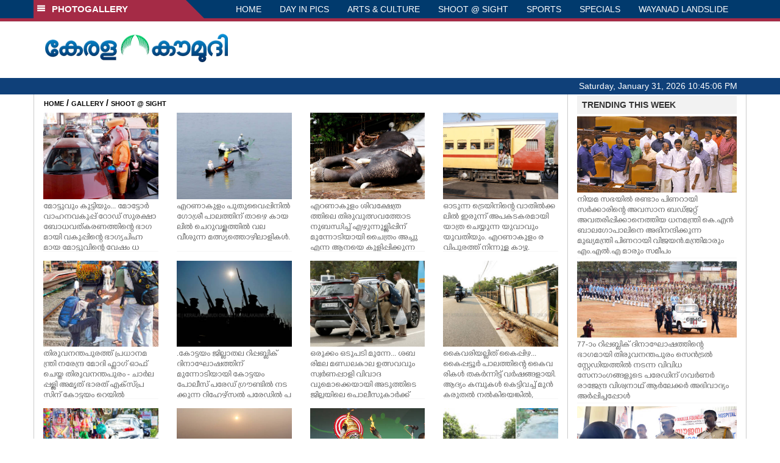

--- FILE ---
content_type: text/html; charset=utf-8
request_url: https://www.google.com/recaptcha/api2/aframe
body_size: 269
content:
<!DOCTYPE HTML><html><head><meta http-equiv="content-type" content="text/html; charset=UTF-8"></head><body><script nonce="y1yJDWJZM0JXI7GFd64sNQ">/** Anti-fraud and anti-abuse applications only. See google.com/recaptcha */ try{var clients={'sodar':'https://pagead2.googlesyndication.com/pagead/sodar?'};window.addEventListener("message",function(a){try{if(a.source===window.parent){var b=JSON.parse(a.data);var c=clients[b['id']];if(c){var d=document.createElement('img');d.src=c+b['params']+'&rc='+(localStorage.getItem("rc::a")?sessionStorage.getItem("rc::b"):"");window.document.body.appendChild(d);sessionStorage.setItem("rc::e",parseInt(sessionStorage.getItem("rc::e")||0)+1);localStorage.setItem("rc::h",'1769899505616');}}}catch(b){}});window.parent.postMessage("_grecaptcha_ready", "*");}catch(b){}</script></body></html>